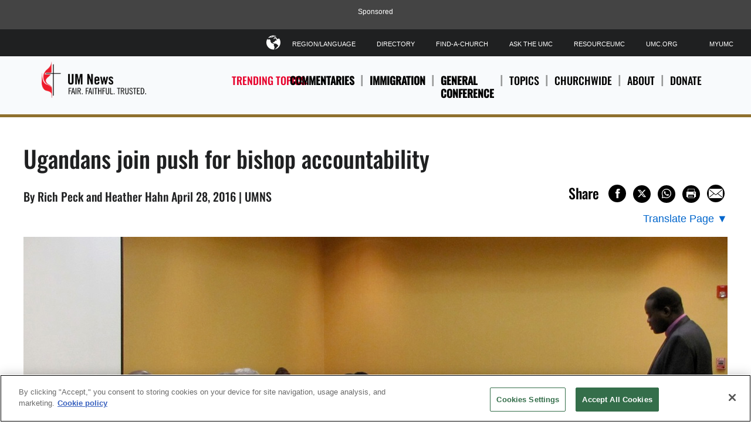

--- FILE ---
content_type: text/html; charset=utf-8
request_url: https://www.umnews.org/en/news/ugandans-join-push-for-bishop-accountability
body_size: 15247
content:

<!DOCTYPE html>
<html lang="en">
<!--[if gt IE 9]><!-->
<!--<![endif]-->
<head>
    <meta charset="utf-8">
    <!-- Google Consent Script -->
    <script>
  window.dataLayer = window.dataLayer || [];
  function gtag(){dataLayer.push(arguments);}

  gtag('consent', 'default', {
    'analytics_storage': 'granted'
  });
</script>
    <!-- End Google Consent Script -->

    	<!-- Google Tag Manager -->
	<script>
		(function(w, d, s, l, i) {
			w[l] = w[l] || [];
			w[l].push({
				'gtm.start':
					new Date().getTime(),
				event: 'gtm.js'
			});
			var f = d.getElementsByTagName(s)[0],
				j = d.createElement(s),
				dl = l != 'dataLayer' ? '&l=' + l : '';
			j.async = true;
			j.src =
				'https://www.googletagmanager.com/gtm.js?id=' + i + dl;
			f.parentNode.insertBefore(j, f);
		})(window, document, 'script', 'dataLayer', 'GTM-P9LG392');
	</script>
	<!-- End Google Tag Manager -->


    

    <link rel="dns-prefetch" href="https://geolocation.onetrust.com/">

    <!-- OneTrust Cookies Consent Notice start for www.umnews.org -->
    <!-- CookiePro Cookies Consent Notice start for www.umnews.org -->

<script src="https://cookie-cdn.cookiepro.com/scripttemplates/otSDKStub.js" data-document-language="true" type="text/javascript" charset="UTF-8" data-domain-script="83ca15bd-eb28-40c9-a4f4-beea3b20460f" ></script>
<script type="text/javascript">
function OptanonWrapper() { }
</script>
<!-- CookiePro Cookies Consent Notice end for www.umnews.org -->
    <!-- OneTrust Cookies Consent Notice end for www.umnews.org -->

<meta http-equiv="X-UA-Compatible" content="IE=edge">
<meta name="viewport" content="width=device-width, initial-scale=1.0">
<!-- Exclude Site From Search Metadata -->






    <meta property="og:site_name" content="United Methodist News Service" />
    <title>Ugandans join push for bishop accountability | UMNews.org</title>
    <meta itemprop="name" content="Ugandans join push for bishop accountability | UMNews.org" />
    <meta property="og:title" content="Ugandans join push for bishop accountability | UMNews.org" />
    <meta property="twitter:title" content="Ugandans join push for bishop accountability | UMNews.org" />
    <meta property="og:type" content="article" />
    <meta name="description" content="For years, Bishop Daniel Wandabula has pursued charges of attempted blackmail against three United Methodists while facing financial questions himself." />
    <meta property="og:description" content="For years, Bishop Daniel Wandabula has pursued charges of attempted blackmail against three United Methodists while facing financial questions himself." />
    <meta property="twitter:description" content="For years, Bishop Daniel Wandabula has pursued charges of attempted blackmail against three United Methodists while facing financial questions himself." />
    <meta name="twitter:card" content="summary_large_image" />
    <meta itemprop="image" content="https://www.umnews.org/-/media/umc-media/2015/05/26/17/09/wandabula-before-judicial-council.jpg?mw=1200&amp;hash=8D835906BC2363AFB6DAAA7601DF252C" />
    <meta property="og:image" content="https://www.umnews.org/-/media/umc-media/2015/05/26/17/09/wandabula-before-judicial-council.jpg?mw=1200&amp;hash=8D835906BC2363AFB6DAAA7601DF252C" />
    <meta property="twitter:image" content="https://www.umnews.org/-/media/umc-media/2015/05/26/17/09/wandabula-before-judicial-council.jpg?mw=1200&amp;hash=8D835906BC2363AFB6DAAA7601DF252C" />
    <meta name="thumbnail" content="https://www.umnews.org/-/media/umc-media/2015/05/26/17/09/wandabula-before-judicial-council.jpg?mw=1200&amp;hash=8D835906BC2363AFB6DAAA7601DF252C" />
        <meta property="og:image:alt" content="East Africa Area Bishop Daniel Wandabula appears before the Judicial Council on Oct. 25, 2012 in Elk Grove Village, Ill. The denomination’s General Council on Finance and Administration advises withholding funds from his area until its complaint against the bishop is resolved. " />
    <meta itemprop="datePublished" content="2016-04-28T09:43:00" />
    <meta itemprop="dateCreated" content="2018-05-22T19:41:16" />
    <link rel="canonical" href="https://www.umnews.org/en/news/ugandans-join-push-for-bishop-accountability" />
    <meta itemprop="url" content="https://www.umnews.org/en/news/ugandans-join-push-for-bishop-accountability" />
    <meta property="og:url" content="https://www.umnews.org/en/news/ugandans-join-push-for-bishop-accountability" />
    <meta property="fb:pages" content="32408604530" />
    <meta property="fb:app_id" content="223543200506" />
    <meta name="twitter:site" content="@umns" />
<!-- Favicon -->
<link rel="apple-touch-icon" sizes="180x180" href="/apple-touch-icon.png?v=3">
<link rel="icon" type="image/png" sizes="32x32" href="/Assets/common/img/favicons/favicon-32x32.png?v=3">
<link rel="icon" type="image/png" sizes="16x16" href="/Assets/common/img/favicons/favicon-16x16.png?v=3">
<link rel="manifest" href="/manifest.json">
<link rel="mask-icon" href="/Assets/common/img/favicons/safari-pinned-tab.svg?v=3" color="#e4002b">
<link rel="shortcut icon" href="/favicon.ico">
<meta name="msapplication-TileColor" content="#ffffff">
<meta name="msapplication-config" content="/browserconfig.xml?v=3">
<meta name="theme-color" content="#ffffff"><!-- fonts -->
<link href="/Assets/umns/fonts/font.css" rel="stylesheet"/>


<link href="/Assets/UMNS/css/site-css?v20181204" rel="stylesheet" type="text/css" />

    <!-- Hreflang -->
    <link rel="alternate" hreflang="en" href="https://www.umnews.org/en/news/ugandans-join-push-for-bishop-accountability" /><link rel="alternate" hreflang="x-default" href="https://www.umnews.org/news/ugandans-join-push-for-bishop-accountability" />

        <script src="https://ajax.googleapis.com/ajax/libs/jquery/3.5.1/jquery.min.js"></script>
        <script>window.jQuery || document.write('<script src="/Assets/umns/js/jquery-3.5.1.js"><\/script>')</script>
    <!-- metadata -->

    <script type="application/ld+json">
        {
        "@context" : "http://schema.org",
        "@type" : "WebSite",
        "name" : "United Methodist News Service",
        "alternateName" : "UM News",
        "url" : "https://www.umnews.org",
        "potentialAction": {
        "@type": "SearchAction",
        "target": "https://www.umnews.org/content#query={search_term_string}",
        "query-input": "required name=search_term_string"
        },
        "sameAs" : [
        "https://www.facebook.com/umnews",
        "https://www.youtube.com/playlist?list=PLByvp1Kd0UovhlQPAjmg7W_XgjcFe35FJ",
        "https://www.flickr.com/photos/umcommunications/albums",
        "https://twitter.com/umns"
        ]
        }
    </script>
<script async src="https://securepubads.g.doubleclick.net/tag/js/gpt.js"></script>
<script>
    window.googletag = window.googletag || { cmd: [] };
</script>
    <!-- Pagemarkup for style and script -->
    
    <!-- End Pagemarkup for style and script -->
</head>
<body class="">
    <!-- GTM Body Script -->
    	<!-- Google Tag Manager (noscript) -->
	<noscript>
		<iframe src="https://www.googletagmanager.com/ns.html?id=GTM-P9LG392"
		        height="0" width="0" style="display: none; visibility: hidden">
		</iframe>
	</noscript>
	<!-- End Google Tag Manager (noscript) -->

    <div class="layout-content-edge">

        

        <!-- Topmost Leaderboard Ad -->
        
    <div class="ads-outer-container top-ad">
        <p class="sponsor-text">Sponsored</p>
        <section class="ads-inner-container ">
            

<div class="">
<style scoped="">
    .center-topad {
        margin: 0px auto;
        text-align: center;
    }
</style>

<script async src="https://securepubads.g.doubleclick.net/tag/js/gpt.js"></script>

<script>
    window.googletag = window.googletag || { cmd: [] };

 googletag.cmd.push(function () {
    var mapping = googletag.sizeMapping()
      .addSize([1250, 0], [970, 90])   // Desktop
      .addSize([768, 0], [728, 90])    // Tablet
      .addSize([0, 0], [320, 50])      // Mobile
      .build();

            staticSlot = googletag.defineSlot('/3177589/UMNS_728x90', [[970, 90], [728, 90], [320, 50]], 'div-gpt-ad-1527181320255-0')
            .defineSizeMapping(mapping)
            .setTargeting('test', 'lazyload')
            .addService(googletag.pubads());

            googletag.pubads().enableSingleRequest();
            googletag.pubads().collapseEmptyDivs();
            googletag.pubads().enableLazyLoad({
                fetchMarginPercent: 500,
                renderMarginPercent: 200,
                mobileScaling: 2.0
            });
            var langs = ['en','fr','pt','ko','es'];
            var path = (location.pathname || '/').replace(/\/+$/,'').toLowerCase();
            var segs = path.split('/').filter(Boolean);
            var isHome = segs.length === 0 || (segs.length === 1 && langs.indexOf(segs[0]) !== -1);
            if (isHome)  {
            googletag.pubads().setTargeting('pageID', ['Home']);
           }
        googletag.pubads().refresh();
        googletag.enableServices();
    });
</script>

<!-- Ad container -->
<div class="center-topad" id="div-gpt-ad-1527181320255-0"> 
  <script>
    googletag.cmd.push(function () {
        googletag.display('div-gpt-ad-1527181320255-0');
    });
  </script>
</div>

<!-- Responsive CSS for the ad container -->
<style>
    .center-topad {
        margin: 0 auto;
    }

    /* Large screens (desktops) */
    @media (min-width: 1250px) {
        .center-topad {
            width: 970px;
            height: 90px;
        }
    }

    /* Medium screens (tablets) */
    @media (min-width: 768px) and (max-width: 1249px) {
        .center-topad {
            width: 728px;
            height: 90px;
        }
    }

    /* Small screens (mobile phones) */
    @media (max-width: 767px) {
        .center-topad {
            width: 320px;
            height: 50px;
        }
    }
</style></div>
        </section>
    </div>


        <header class="site-header">
	
<div class="site-logo image-dimensions" id="headerlogo" role="banner">
    <a class="site-logo-link" href="/en/">
        <img src="https://www.umnews.org/-/media/umc-media/2018/10/02/13/49/umns_logo_eng_clr.png?la=en&amp;h=79&amp;w=300&amp;hash=0159D9758F5210198655A4CAFBFA5158" alt="United Methodist News - Fair. Faithful. Trusted." loading="eager" />
    </a>
</div>

	<div class="nav-container">
		<nav class="nav-main" aria-label="site main navigation">
	        <span class="trending-label">Trending Topics:</span>


<ul class="nav-trending">
        <li>
            <a href="/en/tag/blogs-and-commentary" title="Commentaries" class=" trending-topic">
                Commentaries
            </a>
        </li>
        <li>
            <a href="/en/tag/immigration" title="Immigration" class=" trending-topic">
                Immigration
            </a>
        </li>
        <li>
            <a href="/en/tag/general-conference" title="General Conference" class=" trending-topic">
                General Conference
            </a>
        </li>


    <li>
        <a href="#" aria-haspopup="true"aria-expanded="false">
            Topics
        </a>
            <div class="subnav layer">



<ul>
    
        <li>
            <a href="/en/tag/ask-the-umc" title="Ask The UMC"  >
                <input type="hidden" class="showChildInput" value="False" />
                Ask The UMC
            </a>
        </li>
        <li>
            <a href="/en/category/church-growth" title="Church Growth"  >
                <input type="hidden" class="showChildInput" value="False" />
                Church Growth
            </a>
        </li>
        <li>
            <a href="/en/category/church-history" title="Church History"  >
                <input type="hidden" class="showChildInput" value="False" />
                Church History
            </a>
        </li>
        <li>
            <a href="/en/tag/environment" title="Creation Care"  >
                <input type="hidden" class="showChildInput" value="False" />
                Creation Care
            </a>
        </li>

    
</ul>
<ul>
    
        <li>
            <a href="/en/tag/blogs-and-commentary" title="Commentaries"  >
                <input type="hidden" class="showChildInput" value="False" />
                Commentaries
            </a>
        </li>
        <li>
            <a href="/en/category/disaster-relief" title="Disaster Relief"  >
                <input type="hidden" class="showChildInput" value="False" />
                Disaster Relief
            </a>
        </li>
        <li>
            <a href="/en/category/theology-and-education" title="Education"  >
                <input type="hidden" class="showChildInput" value="False" />
                Education
            </a>
        </li>
        <li>
            <a href="/en/tag/faith" title="Faith and Politics"  >
                <input type="hidden" class="showChildInput" value="False" />
                Faith and Politics
            </a>
        </li>

    
</ul>
<ul>
    
        <li>
            <a href="/en/category/faith-stories" title="Faith Stories"  >
                <input type="hidden" class="showChildInput" value="False" />
                Faith Stories
            </a>
        </li>
        <li>
            <a href="/en/category/global-health" title="Global Health"  >
                <input type="hidden" class="showChildInput" value="False" />
                Global Health
            </a>
        </li>
        <li>
            <a href="/en/category/human-rights" title="Human Rights"  >
                <input type="hidden" class="showChildInput" value="False" />
                Human Rights
            </a>
        </li>
        <li>
            <a href="/en/category/human-sexuality" title="Human Sexuality"  >
                <input type="hidden" class="showChildInput" value="False" />
                Human Sexuality
            </a>
        </li>

    
</ul>
<ul>
    
        <li>
            <a href="/en/tag/hunger" title="Hunger"  >
                <input type="hidden" class="showChildInput" value="False" />
                Hunger
            </a>
        </li>
        <li>
            <a href="/en/category/immigration" title="Immigration"  >
                <input type="hidden" class="showChildInput" value="False" />
                Immigration
            </a>
        </li>
        <li>
            <a href="/en/tag/local-church" title="Local Church"  >
                <input type="hidden" class="showChildInput" value="False" />
                Local Church
            </a>
        </li>
        <li>
            <a href="/en/tag/mission" title="Mission"  >
                <input type="hidden" class="showChildInput" value="False" />
                Mission
            </a>
        </li>

    
</ul>
<ul>
    
        <li>
            <a href="/en/tag/native-peoples" title="Native Peoples"  >
                <input type="hidden" class="showChildInput" value="False" />
                Native Peoples
            </a>
        </li>
        <li>
            <a href="/en/tag/peace" title="Peace and Justice"  >
                <input type="hidden" class="showChildInput" value="False" />
                Peace and Justice
            </a>
        </li>
        <li>
            <a href="/en/category/poverty" title="Poverty"  >
                <input type="hidden" class="showChildInput" value="False" />
                Poverty
            </a>
        </li>
        <li>
            <a href="/en/category/racism" title="Racism"  >
                <input type="hidden" class="showChildInput" value="False" />
                Racism
            </a>
        </li>

    
</ul>
<ul>
    
        <li>
            <a href="/en/category/violence" title="Violence"  >
                <input type="hidden" class="showChildInput" value="False" />
                Violence
            </a>
        </li>
        <li>
            <a href="/en/category/united-methodist-men" title="United Methodist Men"  >
                <input type="hidden" class="showChildInput" value="False" />
                United Methodist Men
            </a>
        </li>
        <li>
            <a href="/en/category/united-women-in-faith" title="United Methodist Women"  >
                <input type="hidden" class="showChildInput" value="False" />
                United Methodist Women
            </a>
        </li>
        <li>
            <a href="/en/category/young-people" title="Young People"  >
                <input type="hidden" class="showChildInput" value="False" />
                Young People
            </a>
        </li>

    
</ul>
            </div>
    </li>
    <li>
        <a href="#" aria-haspopup="true"aria-expanded="false">
            Churchwide
        </a>
            <div class="subnav layer">

<ul>
    
        <li>
            <a href="/en/category/connectional-table" title="Connectional Table"  >
                <input type="hidden" class="showChildInput" value="False" />
                Connectional Table
            </a>
        </li>
        <li>
            <a href="/en/category/general-agencies" title="General Agencies"  >
                <input type="hidden" class="showChildInput" value="False" />
                General Agencies
            </a>
        </li>

    
</ul>
<ul>
    
        <li>
            <a href="/en/category/bishops" title="Bishops"  >
                <input type="hidden" class="showChildInput" value="False" />
                Bishops
            </a>
        </li>
        <li>
            <a href="/en/category/general-conference" title="General Conference"  >
                <input type="hidden" class="showChildInput" value="False" />
                General Conference
            </a>
        </li>

    
</ul>
<ul>
    
        <li>
            <a href="/en/category/judicial-council" title="Judicial Council"  >
                <input type="hidden" class="showChildInput" value="False" />
                Judicial Council
            </a>
        </li>
        <li>
            <a href="/en/category/annual-conferences" title="Annual Conferences"  >
                <input type="hidden" class="showChildInput" value="False" />
                Annual Conferences
            </a>
        </li>

    
</ul>
<ul>
    
        <li>
            <a href="/en/category/central-conferences" title="Central Conferences"  >
                <input type="hidden" class="showChildInput" value="False" />
                Central Conferences
            </a>
        </li>
        <li>
            <a href="/en/category/jurisdictional-conferences" title="Jurisdictional Conferences"  >
                <input type="hidden" class="showChildInput" value="False" />
                Jurisdictional Conferences
            </a>
        </li>

    
</ul>


            </div>
    </li>
    <li>
        <a href="#" aria-haspopup="true"aria-expanded="false">
            About
        </a>
            <div class="subnav layer">

<ul>
    
        <li>
            <a href="/en/news/about-us" title="About Us"  >
                <input type="hidden" class="showChildInput" value="False" />
                About Us
            </a>
        </li>
        <li>
            <a href="https://www.umnews.org/en/news/contact-united-methodist-news-service" title="Contact"  >
                <input type="hidden" class="showChildInput" value="False" />
                Contact
            </a>
        </li>

    
</ul>
<ul>
    
        <li>
            <a href="/en/tag/um-news-digest" title="UM News Digest"  >
                <input type="hidden" class="showChildInput" value="False" />
                UM News Digest
            </a>
        </li>
        <li>
            <a href="/en/landing-pages/subscription-management/umnews-daily-subscribe" title="Subscribe"  >
                <input type="hidden" class="showChildInput" value="False" />
                Subscribe
            </a>
        </li>

    
</ul>
<ul>
    
        <li>
            <a href="https://www.facebook.com/umnews" title="Facebook"  target=&quot;_blank&quot; >
                <input type="hidden" class="showChildInput" value="False" />
                Facebook
            </a>
        </li>
        <li>
            <a href="https://www.flickr.com/photos/umcommunications/albums" title="Flickr"  target=&quot;_blank&quot; >
                <input type="hidden" class="showChildInput" value="False" />
                Flickr
            </a>
        </li>

    
</ul>
<ul>
    
        <li>
            <a href="https://www.youtube.com/playlist?list=PLByvp1Kd0Uot-3p1lxd53ntOpeGts099b" title="YouTube"  target=&quot;_blank&quot; >
                <input type="hidden" class="showChildInput" value="False" />
                YouTube
            </a>
        </li>
        <li>
            <a href="/en/news/how-to-subscribe-to-umnews-rss-feed" title="RSS Feed"  >
                <input type="hidden" class="showChildInput" value="False" />
                RSS Feed
            </a>
        </li>

    
</ul>


            </div>
    </li>
    <li>
        <a href="#" aria-haspopup="true"aria-expanded="false">
            Donate
        </a>
            <div class="subnav layer">
<ul>
    
        <li>
            <a href=" https://umcom.givecloud.co/fundraising/forms/PYDVV6DX" title="Your gift will make a difference."  target=&quot;_blank&quot; >
                <input type="hidden" class="showChildInput" value="False" />
                Your gift will make a difference.
            </a>
        </li>

    
</ul>



            </div>
    </li>


</ul>

</nav><nav class="nav-tools" aria-label="site tool navigation">
	<ul>
    
        <li class="has-layer">
            <a href="#" aria-haspopup="true" aria-expanded="false" role="button"><i class="icon-globe"></i>Region/Language</a>
            <div class="subnav layer">
<ul class="row regionLinksList">
		<li class="column">
			<a href="#">GLOBAL</a>
			<div class="subnav">
				<ul>
						<li>
							<a href = "/en/?region=GLOBAL"><span class="lang">en</span> English</a>
						</li>
						<li>
							<a href = "/es/?region=GLOBAL"><span class="lang">es</span> Español</a>
						</li>
						<li>
							<a href = "/ko/?region=GLOBAL"><span class="lang">ko</span> 한국어</a>
						</li>
						<li>
							<a href = "/fr/?region=GLOBAL"><span class="lang">fr</span> Français</a>
						</li>
						<li>
							<a href = "/pt/?region=GLOBAL"><span class="lang">pt</span> Português</a>
						</li>
						<li>
							<a href = "https://www.emk.de" target= "_blank"><span class="lang">DE</span> Deutsch</a>
						</li>
						<li>
							<a href = "https://www.metodistkirken.no/"><span class="lang">NO</span> Norsk</a>
						</li>
				</ul>
			</div>
		</li>
</ul>

            </div>
        </li>
            <li>
            <a href="https://www.umc.org/en/news-and-more/directory" title="Directory"  >
                <input type="hidden" class="showChildInput" value="False" />
                Directory
            </a>
        </li>
        <li>
            <a href="http://www.umc.org/en/find-a-church" title="Find-A-Church"  >
                <input type="hidden" class="showChildInput" value="False" />
                Find-A-Church
            </a>
        </li>
        <li>
            <a href="https://www.umc.org/en/who-we-are/ask-the-umc-faqs" title="Ask The UMC"  >
                <input type="hidden" class="showChildInput" value="False" />
                Ask The UMC
            </a>
        </li>
        <li>
            <a href="https://www.resourceumc.org/en" title="ResourceUMC"  target=&quot;_blank&quot; >
                <input type="hidden" class="showChildInput" value="False" />
                ResourceUMC
            </a>
        </li>
        <li>
            <a href="https://www.umc.org" title="UMC.org"  target=&quot;_blank&quot; >
                <input type="hidden" class="showChildInput" value="False" />
                UMC.org
            </a>
        </li>
        <li>
            <a href="https://www.resourceumc.org/en/landing-pages/myumc" title="MyUMC"  >
                <input type="hidden" class="showChildInput" value="False" />
                MyUMC
            </a>
        </li>

    
</ul>

</nav>
	</div>
	<a class="mobile-navigation-trigger" href="#">
		<span class="trigger">Navigation</span>
	</a>

	
</header>

        


   <div id="searchbar" class="search-bar-wrapper" hidden>
        <div class="search-inner">
            <input type="text" placeholder="Search..." aria-label="Search input" />
            <a class="searchicon"><i class="icon-search"></i></a>
        </div>
    </div>


        

        <!-- Page content -->
        <main class="main-landing" style="max-width: none">
            
        </main>
        <main>
            <article class="row scaffolding ">
		

    <header class="article-header">
        <h1 class="page-title">Ugandans join push for bishop accountability</h1>

        <input type="hidden" id="hiddenArticleId" value="{9FC10290-E546-44CE-A73C-F8CA9318E6F2}" />
        <input type="hidden" id="hiddenArticleTemplateGuid" value="{798BB79C-0DAA-40B3-AE79-E1F3358793B3}" />


                <div class="article-meta">
            By Rich Peck and Heather Hahn April 28, 2016 | UMNS
        </div>

        <div class="article-tools">

            <div class="wrap jump-utilities">
    <div class="social-buttons">
        <div class="section-title">
            Share
        </div>
        
<div>
    <button class="at-icon-wrapper at-share-btn icon-radius" onclick="window.open('https://www.facebook.com/sharer/sharer.php?u=https://www.umnews.org/en/news/ugandans-join-push-for-bishop-accountability', '_blank','width=400, height=300'); return false;" aria-label="Share on Facebook">
        <span class="at-icon-wrapper" aria-hidden="true">
            <i class="icon-facebook facebook-style"></i>
        </span>
    </button>

    <button class="at-icon-wrapper at-share-btn icon-radius" onclick="window.open('https://www.x.com/share?text=$name&url=https://www.umnews.org/en/news/ugandans-join-push-for-bishop-accountability', '_blank','width=400, height=300'); return false;" aria-label="Share on X/Twitter">
        <span class="at-icon-wrapper" aria-hidden="true">
            <i class="icon-x twitter-style"></i>
        </span>
    </button>

    <button class="at-icon-wrapper at-share-btn icon-radius" onclick="window.open('https://wa.me/?text=https://www.umnews.org/en/news/ugandans-join-push-for-bishop-accountability', '_blank','width=400, height=300'); return false;" aria-label="Share on WhatsApp">
        <span class="at-icon-wrapper" aria-hidden="true">
            <i class="icon-whatsapp whatsapp-style"></i>
        </span>
    </button>


    <button class="at-icon-wrapper at-share-btn icon-radius" onclick="window.print()" aria-label="Print this page">
        <span class="at-icon-wrapper" aria-hidden="true">
            <i class="icon-print print-style"></i>
        </span>
    </button>

    <button class="at-icon-wrapper at-share-btn icon-radius" onclick="sendEmail();" aria-label="Share via Email">
        <span class="at-icon-wrapper" aria-hidden="true">
            <i class="icon-email email-style"></i>
        </span>
    </button>
</div>
<script>
function sendEmail()
{
    window.location = "mailto:?subject=[Shared Post from UMNews.org] $name&body=Someone thinks you may be interested in the following post:%0D%0A%0D%0A $name %0D%0A https://www.umnews.org/en/news/ugandans-join-push-for-bishop-accountability";
}
</script>
    </div>
    
</div>
    <div class="translate-page">
            <button aria-expanded="false" aria-label="Open Translate Options" aria-controls="dropdown-content" class="translate-page-dropdown" aria-haspopup="true">
                <span class="translate-text">Translate Page</span>
                <span aria-hidden="true">▼</span>
            </button>

        <div id="dropdown-content" class="dropdown-content" role="menu" hidden>
                                <div class="google-translation" role="menu">
                        <span class="section-label">Google Translation</span>
                        <a href="https://www-umnews-org.translate.goog/en/news/ugandans-join-push-for-bishop-accountability?_x_tr_sl=en&amp;_x_tr_tl=fr" target="_blank" hreflang="fr" lang="fr" role="menuitem" aria-label="View this manually translated page in French(opens in new tab)">Français</a>
                        <a href="https://www-umnews-org.translate.goog/en/news/ugandans-join-push-for-bishop-accountability?_x_tr_sl=en&amp;_x_tr_tl=ko" target="_blank" hreflang="ko" lang="ko" role="menuitem" aria-label="View this manually translated page in Korean(opens in new tab)">한국어</a>
                        <a href="https://www-umnews-org.translate.goog/en/news/ugandans-join-push-for-bishop-accountability?_x_tr_sl=en&amp;_x_tr_tl=pt" target="_blank" hreflang="pt" lang="pt" role="menuitem" aria-label="View this manually translated page in Portuguese(opens in new tab)">Português</a>
                        <a href="https://www-umnews-org.translate.goog/en/news/ugandans-join-push-for-bishop-accountability?_x_tr_sl=en&amp;_x_tr_tl=es" target="_blank" hreflang="es" lang="es" role="menuitem" aria-label="View this manually translated page in Spanish(opens in new tab)">Español</a>
                        <a href="https://www-umnews-org.translate.goog/en/news/ugandans-join-push-for-bishop-accountability?_x_tr_sl=en&amp;_x_tr_tl=sw" target="_blank" hreflang="sw" lang="sw" role="menuitem" aria-label="View this manually translated page in Swahili(opens in new tab)">Kiswahili</a>
                        <a href="https://www-umnews-org.translate.goog/en/news/ugandans-join-push-for-bishop-accountability?_x_tr_sl=en&amp;_x_tr_tl=tl" target="_blank" hreflang="tl" lang="tl" role="menuitem" aria-label="View this manually translated page in Filipino(opens in new tab)">Filipino</a>
                    </div>
        </div>
    </div>


        </div>
    </header>

    <div class="umnews-gallery-positioner ">



    <figure>
        <img src="https://www.umnews.org/-/media/umc-media/2015/05/26/17/09/wandabula-before-judicial-council.jpg?la=en&amp;mw=1200&amp;hash=E8BC87B2BD2151017F8A6C05DCD70883" title="East Africa Area Bishop Daniel Wandabula appears before the Judicial Council on Oct. 25, 2012 in Elk Grove Village, Ill. The denomination’s General Council on Finance and Administration advises withholding funds from his area until its complaint against the bishop is resolved. " alt="East Africa Area Bishop Daniel Wandabula appears before the Judicial Council on Oct. 25, 2012 in Elk Grove Village, Ill. The denomination’s General Council on Finance and Administration advises withholding funds from his area until its complaint against the bishop is resolved. " loading="lazy" />
        
            <figcaption style="">East Africa Area Bishop Daniel Wandabula appears before the Judicial Council on Oct. 25, 2012 in Elk Grove Village, Ill. The denomination’s General Council on Finance and Administration advises withholding funds from his area until its complaint against the bishop is resolved. </figcaption>
    </figure>

    </div>
    <section class="page-content column">

        

        <div class="article-content">
            <p>Three United Methodists say their bishop is using the Ugandan legal system to silence their calls for accountability.</p>

<p>They also are urging <a href="http://www.umc.org/gc2016">the 2016 General Conference</a>, the denomination’s top lawmaking body, to approve proposed legislation to increase bishops’ accountability — especially on financial matters.</p>

<p>East Africa Area Bishop Daniel Wandabula, whose office is based in Kampala, Uganda, faces a formal complaint under church law that accuses his episcopal area of misusing more than $757,000 in funds.</p>

<p>Meanwhile, Wandabula continues to press charges of attempted blackmail against the three church leaders — the Rev. John Kiviiri, Joseph Kanyike and Joshua Buule.</p>

<p><a href="http://archives.gcah.org/xmlui/bitstream/handle/10516/3054/11260713.htm?sequence=1" target="_blank">Two were arrested</a> in September 2011. At the time, Kiviiri was a district superintendent in East Africa Conference, and Kanyike was an intern with the United Methodist Board of Global Ministries. Joshua Buule, Kiviiri’s son, was arrested later.</p>

<p>In the nearly five years since, the three have seen imprisonment, release on bail, 63 separate court appearances and attorney fees hovering around $10,000.</p>

<p>At each court appearance, when individuals the court deemed important to the case were missing, the trial was rescheduled.</p>

<p>“We believe these accusations and allegations were meant to bar us from participating fully in the church as leaders, since we have been very vocal in demanding accountability,” Kanyike told United Methodist News Service.</p>

<p>“We have become scapegoats in disguise for the bishop’s failure to account for all funds given to him for various church projects in the conference as demanded by the GCFA (the General Council on Finance and Administration).”</p>

<p>When asked about the three’s allegations that he is persecuting them through the legal system, Wandabula replied that UMNS “has extensively written one-sided, biased stories about it from a mostly Caucasian, Euro-American perspective.”</p>

<p>Tim Tanton, director of UMNS for United Methodist Communications, said the bishop "<span>has been given an opportunity to comment every time UMNS has reported on these allegations. </span><span>We are committed to providing fair and balanced coverage and including African perspectives."</span></p>

<div class="pull-image-editorial larger-vert right"><img alt="Joseph Kanyike speaks in this 2011 photo during a youth service at Kireka United Methodist Church. He is among the United Methodists pushing for greater financial accountability among bishops. Photo courtesy of Joseph Kanyike" src="https://www.umnews.org/-/media/umc-media/2016/04/28/15/43/joseph-kanyike.jpg" title="">
<div class="pull-image-editorial-caption">
<p><em>Joseph Kanyike speaks in this 2011 photo during a youth service at Kireka United Methodist Church. He is among the United Methodists pushing for greater financial accountability among bishops. Photo courtesy of Joseph Kanyike</em></p>
</div>
</div>

<h4><strong>Blackmail allegations</strong></h4>

<p>Wandabula complained to the Ugandan police on Oct. 21, 2009, when the anonymous “Journey Jonah” sent an email to the bishop demanding $300,000. A document containing allegations against the bishop was attached.</p>

<p>On Aug. 30, 2011, “Journey Jonah” sent a report with further allegations against Wandabula to the Council of Bishops and several executives at the United Methodist Board of Global Ministries but did not supply documentation or a name and full contact information.</p>

<p>Kanyike, Kiviiri and Buule subsequently were arrested on charges of sending the “Journey Jonah” emails. Kanyike was about to depart for a meeting in Geneva, but the police took his travel documents.</p>

<p>While in prison, Kanyike said, he “was beaten seriously by prisoners.” He said he also saw other prisoners die of torture and disease. When he was released on bail, he said he was hospitalized with malaria and typhoid.</p>

<p>Now he says he cannot find gainful employment because of his criminal record.</p>

<p>Kiviiri, likewise, says the charges have affected all aspects of his life. He cannot participate in conference activities and has little or no contact with the churches he planted in Uganda, Kenya and South Sudan. Buule said the legal costs have forced him to discontinue his studies.</p>

<p>If found guilty, the three face a minimum of three years in prison and could serve up to 10. The Board of Global Ministries has paid for an attorney for Kanyike, but the agency is not involved in the cases of Kiviiri and Buule.</p>

<p>“Global Ministries is committed to participate in Joseph’s legal defense through 2017,” said Thomas Kemper, the agency’s top executive. “We provided personal financial support through June 2015. It would be ideal for Bishop Wandabula to drop the charges.”</p>

<p>Kanyike said that Wandabula has offered reconciliation to the trio, but only if they admit that they attempted to blackmail him. Kanyike said they would not sign the confession because they are innocent.</p>

<p>Wandabula confirmed that he offered reconciliation. “It is true that in a spirit of prayer, good will and pastoral care, my office focused attention to inviting as well as facilitating both the confession of what is wrong and the confession of what is right because therein lies true healing, wholeness coupled with reconciliation,” he said.</p>

<div class="pull-content-editorial larger-horiz right bounded">
<h5>Urging General Conference to Act</h5>

<p>The three Ugandan leaders and their supporters have appealed for help to the Africa Central Conference College of Bishops and the Council of Bishops, but neither effort has brought an end to the court charges.</p>

<p>Now, the trio is asking General Conference to act when it meets May 10-20 in Portland, Oregon:</p>

<p>They ask General Conference delegates to make Uganda and Kenya, now both part of the East Africa Conference, their own separate conferences. The creation of new conferences does not automatically mean a change in the area a bishop oversees.</p>

<p>The three are also urging delegates to support legislation submitted by the denomination’s General Council on Finance and Administration <a href="/en/news/proposals-aim-to-increase-bishop-accountability">aimed at increasing bishops’ accountability</a>.</p>

<p>That proposal sets a timeline of 180 days (roughly six months) for a college of bishops to resolve a complaint in the denomination’s supervisory process. If those 180 days expire without resolution or without referral of the matter as a formal administrative or judicial complaint, the legislation would send the dispute to the full Council of Bishops.</p>

<p>The legislation says the Council of Bishops then must select:</p>

<ul>
	<li>A panel of three bishops, one each from Africa, Asia and Europe, if the bishop under complaint is in a central conference, or</li>
	<li>A panel of five bishops, one from each U.S. jurisdiction, if the bishop under complaint is in the United States.</li>
</ul>

<p>Under the finance agency’s legislation, the panel would then have the responsibility of adjudicating the matter within 180 days before either dismissing it or referring it as a formal administrative or judicial complaint.</p>

<p>The agency’s legislation also specifies that all costs associated with a panel’s work must come out of the <a href="http://www.umcgiving.org/ministry-articles/the-episcopal-fund" target="_blank">Episcopal Fund</a> that supports bishops’ work. </p>
</div>

<h4><strong>Longtime financial questions</strong></h4>

<p>Meanwhile, the bishop faces longstanding questions himself about the use of church funds for mission projects.</p>

<p>Among those raising questions are two United Methodist general agencies, whose leaders include some of Wandabula’s bishop colleagues.</p>

<p>In addition, members of the Western Pennsylvania Conference have raised their own questions since 2005 regarding whether <a href="/en/news/judicial-ruling-sought-on-east-africa-funds" target="_blank">more than $100,000 that conference members</a> gave to the East Africa Conference were used as intended by the donors. Wandabula, a district superintendent at the time, was the project coordinator for the conference’s funds to East Africa.</p>

<p>Since August 2012, the Board of Global Ministries — the denomination’s mission agency — <a href="/en/news/mission-agency-suspends-funds-to-east-africa">suspended mission funds</a> to Wandabula’s East Africa Conference through <a href="http://www.umcmission.org/Give-to-Mission/About-the-Advance/About-The-Advance" target="_blank"><strong>the Advance</strong></a>, the denomination’s designated-giving program. The General Council on Finance and Administration — the denomination’s finance agency — followed suit, urging all agencies, conferences and churches to <a href="/en/news/finance-agency-asks-for-e-africa-funds-cutoff" target="_blank">halt funding through Wandabula’s office</a>.</p>

<p>Wandabula in an October 2012 email blamed the actions of the denomination's mission and finance agencies on a campaign “<a href="http://www.umc.org/news/wandabula-calls-funds-issue-mud-slinging"><strong>of malice, mudslinging, character lynching and insurrection</strong></a>.” The bishop contended that these agencies were siding with those trying to blackmail him.</p>

<p>The agencies’ leaders, however, cite three unfavorable audits from April 2011 to June 2012 of his East Africa Conference office’s use of funds. Wandabula’s area now also includes the Burundi Conference.</p>

<p>“The financial procedures, record keeping, and internal controls as practiced by the East Africa Annual Conference Office were found to be lacking in virtually every area,” said the June 2012 audit by the Board of Global Ministries.</p>

<p>The conference's treasurer <a href="/en/news/east-africa-treasurer-responds-to-audits" target="_blank">disputed the audit findings</a> to UMNS. But months later, Global Ministries' independent audit committee said that the conference still was unable <a href="/en/news/east-africa-audit-ends-funds-still-suspended" target="_blank">"to provide reasonable assurance"</a> funds had been used for their intended purpose. </p>

<p>Other bishops have faced auditing questions before, but they also have worked to rectify concerns. Wandabula’s situation has been different.</p>

<p>The General Council on Finance and Administration’s board took the unprecedented step of <a href="/en/news/agency-lowers-east-africa-bishops-salary" target="_blank"><strong>setting a lower salary for Wandabula</strong></a>, starting in 2013, until he answered the auditing questions. It also joined Global Ministries in filing a complaint charging Wandabula with disobedience to the order and discipline of the church, immorality and crime.</p>

<p>Last year, the Judicial Council — the denomination’s top court — ruled in a split decision that the finance agency had <a href="/en/news/top-court-deleting-investigative-group-unconstitutional">overstepped its authority in reducing the bishop’s salary</a> and ordered the lost salary restored.</p>

<p>However, <a href="/en/news/agency-urges-withholding-funds-from-east-africa">the Judicial Council also supported the decision</a> by Global Ministries to withhold funding from East Africa until its audit requirements are met.</p>

<p>The ruling also called on the Africa Central Conference College of Bishops “to expedite the proper disposition” of the complaint filed by the mission and finance agencies.</p>

<p>A year later, the complaint remains unresolved, according to the finance and mission agencies.  Zimbabwe Area Bishop Eben Nhiwatiwa, president of that college of bishops, declined UMNS requests for comment on the complaint’s status.</p>

<p>Last year, Wandabula’s office did complete an audit of its use of episcopal office funds. However, both Kemper, of Global Ministries, and Moses Kumar, the top executive of the General Council on Finance and Administration, said Wandabula still has not accounted for the use of disputed mission funds.</p>

<p><em>Peck is a retired clergy member of New York Conference, and Hahn is a reporter for United Methodist News Service.</em></p>

<p><em>Contact them at (615) 742-5470 or</em> <a href="/cdn-cgi/l/email-protection#97f9f2e0e4f3f2e4fcd7e2faf4f8fab9f8e5f0"><strong><span class="__cf_email__" data-cfemail="b4dad1c3c7d0d1c7dff4c1d9d7dbd99adbc6d3">[email&#160;protected]</span></strong></a>. </p>
        </div>

        

        
<div class="content-panel  ">
<hr style=" border-top: 1px solid black;">
<p class="anniversary-attention">
<strong>Like what you're reading? Support the ministry of UM News!&nbsp;</strong>Your support ensures the latest denominational news, dynamic stories and informative articles will continue to connect our global community. Make a tax-deductible donation at
<a href="http://www.resourceumc.org/GiveUMCom" aria-label="CTRL+Click or CTRL+Enter to follow link http://www.ResourceUMC.org/GiveUMCom">ResourceUMC.org/GiveUMCom</a>.
</p>
    
</div>

        <div class="wrap jump-utilities">
    <div class="social-buttons">
        <div class="section-title">
            Share
        </div>
        
<div>
    <button class="at-icon-wrapper at-share-btn icon-radius" onclick="window.open('https://www.facebook.com/sharer/sharer.php?u=https://www.umnews.org/en/news/ugandans-join-push-for-bishop-accountability', '_blank','width=400, height=300'); return false;" aria-label="Share on Facebook">
        <span class="at-icon-wrapper" aria-hidden="true">
            <i class="icon-facebook facebook-style"></i>
        </span>
    </button>

    <button class="at-icon-wrapper at-share-btn icon-radius" onclick="window.open('https://www.x.com/share?text=$name&url=https://www.umnews.org/en/news/ugandans-join-push-for-bishop-accountability', '_blank','width=400, height=300'); return false;" aria-label="Share on X/Twitter">
        <span class="at-icon-wrapper" aria-hidden="true">
            <i class="icon-x twitter-style"></i>
        </span>
    </button>

    <button class="at-icon-wrapper at-share-btn icon-radius" onclick="window.open('https://wa.me/?text=https://www.umnews.org/en/news/ugandans-join-push-for-bishop-accountability', '_blank','width=400, height=300'); return false;" aria-label="Share on WhatsApp">
        <span class="at-icon-wrapper" aria-hidden="true">
            <i class="icon-whatsapp whatsapp-style"></i>
        </span>
    </button>


    <button class="at-icon-wrapper at-share-btn icon-radius" onclick="window.print()" aria-label="Print this page">
        <span class="at-icon-wrapper" aria-hidden="true">
            <i class="icon-print print-style"></i>
        </span>
    </button>

    <button class="at-icon-wrapper at-share-btn icon-radius" onclick="sendEmail();" aria-label="Share via Email">
        <span class="at-icon-wrapper" aria-hidden="true">
            <i class="icon-email email-style"></i>
        </span>
    </button>
</div>
<script data-cfasync="false" src="/cdn-cgi/scripts/5c5dd728/cloudflare-static/email-decode.min.js"></script><script>
function sendEmail()
{
    window.location = "mailto:?subject=[Shared Post from UMNews.org] $name&body=Someone thinks you may be interested in the following post:%0D%0A%0D%0A $name %0D%0A https://www.umnews.org/en/news/ugandans-join-push-for-bishop-accountability";
}
</script>
    </div>
    
</div>

                <h3 class="related-tags page-tags">
            Related Tags
        </h3>
        <ul class="page-tags page-tags">
                    <li>
                        <a class="plain button {414C55EF-E6EB-439D-A862-3EA71BFC9BCB}" href="/en/tag/news">News</a>
                    </li>
                    <li>
                        <a class="plain button {414C55EF-E6EB-439D-A862-3EA71BFC9BCB}" href="/en/tag/general conference">General Conference</a>
                    </li>
                    <li>
                        <a class="plain button {414C55EF-E6EB-439D-A862-3EA71BFC9BCB}" href="/en/tag/united states">United States</a>
                    </li>
                    <li>
                        <a class="plain button {414C55EF-E6EB-439D-A862-3EA71BFC9BCB}" href="/en/tag/europe">Europe</a>
                    </li>
                    <li>
                        <a class="plain button {414C55EF-E6EB-439D-A862-3EA71BFC9BCB}" href="/en/tag/africa">Africa</a>
                    </li>
                    <li>
                        <a class="plain button {414C55EF-E6EB-439D-A862-3EA71BFC9BCB}" href="/en/tag/asia">Asia</a>
                    </li>
                    <li>
                        <a class="plain button {414C55EF-E6EB-439D-A862-3EA71BFC9BCB}" href="/en/tag/calendar">Calendar</a>
                    </li>
        </ul>


    </section>

</article>


    <section class="power-statement-component power-statement">
        <h2 class="title">Sign up for our newsletter!</h2>
        <a href="/en/landing-pages/subscription-management/umnews-daily-subscribe" class="primary button" >Subscribe Now</a>
    </section>


<section class="collection row ">
	
<!-- /horizontal article component -->
<div class="item image-dimensions">
                <a class="item-category" href="/en/category/general-conference">General Conference</a>

    <a href="/en/news/general-conference-secretary-steps-away" target=""  class="image-container  " >
        <figure role="none">
            <span class="flags-wrapper image-wrapping-background">
<img src="https://www.umnews.org/-/media/umc-media/2026/01/16/16/27/027-breaking-news-1200x800px.jpg?mh=256&amp;la=en&amp;h=256&amp;mw=384&amp;w=384&amp;hash=2A9848A68179DD43F8CE7FB2ECE52017" class="image-wrap" title="The Rev. Aleze M. Fulbright (center) celebrates the growth of The United Methodist Church in Africa as the Commission on the General Conference meets in Minneapolis on Nov. 11. Indiana Conference Bishop Tracy S. Malone announced Jan. 16 that Fulbright is leaving her role as General Conference secretary to become executive secretary to the bishop, starting in July. Photo by Heather Hahn, UM News." alt="The Rev. Aleze M. Fulbright (center) celebrates the growth of The United Methodist Church in Africa as the Commission on the General Conference meets in Minneapolis on Nov. 11. Indiana Conference Bishop Tracy S. Malone announced Jan. 16 that Fulbright is leaving her role as General Conference secretary to become executive secretary to the bishop, starting in July. Photo by Heather Hahn, UM News." loading="lazy" style="" />                
                
            </span>
        </figure>
    </a>
    <a href="/en/news/general-conference-secretary-steps-away" target=""  >
            <p class="item-title">General Conference secretary steps away</p>
    </a>
        <div class="item-summary">
            The Rev. Aleze Fulbright said she feels called back to the local ministry context and plans on June 30 to conclude her role overseeing the organization of The United Methodist Church’s top lawmaking assembly.  
        </div>
</div>
<!-- /horizontal article component -->
<div class="item image-dimensions">
                <a class="item-category" href="/en/category/global-health">Global Health</a>

    <a href="/en/news/church-rwandan-officials-unite-to-fight-aids" target=""  class="image-container  " >
        <figure role="none">
            <span class="flags-wrapper image-wrapping-background">
<img src="https://www.umnews.org/-/media/umc-media/2026/01/15/19/45/023-en-rwanda-aids-1-1200x800px.jpg?mh=256&amp;la=en&amp;h=256&amp;mw=384&amp;w=384&amp;hash=E240EF048E864277AE858C3AEA1DFCEA" class="image-wrap" title="Janat Twahirwa from Wiceceka distributes condoms to participants during a World AIDS Day event on Dec. 1 in the Mukamira Sector of Rwanda’s Nyabihu District. “Wiceceka” means “do not keep silent” in English.  During the event, Twahirwa had a particular focus on providing condoms to peer educators, so that they can further share them with their peers as part of ongoing HIV prevention efforts. Photo by Samuel Iraguha Shema." alt="Janat Twahirwa from Wiceceka distributes condoms to participants during a World AIDS Day event on Dec. 1 in the Mukamira Sector of Rwanda’s Nyabihu District. “Wiceceka” means “do not keep silent” in English.  During the event, Twahirwa had a particular focus on providing condoms to peer educators, so that they can further share them with their peers as part of ongoing HIV prevention efforts. Photo by Samuel Iraguha Shema." loading="lazy" style="" />                
                
            </span>
        </figure>
    </a>
    <a href="/en/news/church-rwandan-officials-unite-to-fight-aids" target=""  >
            <p class="item-title">Church, Rwandan officials unite to fight AIDS</p>
    </a>
        <div class="item-summary">
            In a significant shift, United Methodists in Rwanda are working to prevent the spread of HIV and AIDS in full public partnership with the East African country’s authorities. 
        </div>
</div>
<!-- /horizontal article component -->
<div class="item image-dimensions">
                <a class="item-category" href="/en/category/mission-and-ministry">Mission and Ministry</a>

    <a href="/en/news/2025-the-year-in-photos" target=""  class="image-container  " >
        <figure role="none">
            <span class="flags-wrapper image-wrapping-background">
<img src="https://www.umnews.org/-/media/umc-media/2026/01/06/16/44/um-news-2025-poy-001.jpg?mh=256&amp;la=en&amp;h=256&amp;mw=384&amp;w=384&amp;hash=9B7ECB52200C20A872EA74B906E4A3EA" class="image-wrap" title="Sister Confianza, a member of the Amigas del Señor (Women Friends of the Lord) Monastery in Limón, Honduras, rides her bike through the village alongside a neighbor. Originally from the United States, Sister Confianza founded the monastery with another woman in 2006. Photo by Paul Jeffrey, UM News." alt="Sister Confianza, a member of the Amigas del Señor (Women Friends of the Lord) Monastery in Limón, Honduras, rides her bike through the village alongside a neighbor. Originally from the United States, Sister Confianza founded the monastery with another woman in 2006. Photo by Paul Jeffrey, UM News." loading="lazy" style="" />                
                
            </span>
        </figure>
    </a>
    <a href="/en/news/2025-the-year-in-photos" target=""  >
            <p class="item-title">2025: The year in photos</p>
    </a>
        <div class="item-summary">
            United Methodists around the world are living into the denomination’s new vision to "love boldly, serve joyfully, and lead courageously in local communities and worldwide connections.” UM News, the denomination's official news service, documented a year in the life of United Methodism worldwide.
        </div>
</div></section>


    <div class="ads-outer-container ">
        <p class="sponsor-text">Sponsored</p>
        <section class="ads-inner-container power-statement">
            

<div class="">
<meta charset="utf-8">
<meta name="viewport" content="width=device-width, initial-scale=1">
<style>
    .center-ad {
        margin: 0px auto;
    }
</style>
<script async src="https://securepubads.g.doubleclick.net/tag/js/gpt.js"></script>
<script>
    window.googletag = window.googletag || { cmd: [] };

    // GPT ad slots
    var anchorSlot;
    var staticSlot;
    var hight = 0;
    var width = 0;
    var adSizehight = 0;
    var adSizewidth = 0;

    if (window.matchMedia("(min-width: 1250px)").matches == true) {
        hight = 970;
        width = 250;
        adSizehight = 770;
        adSizewidth = 578;
    }
    else if (window.matchMedia("(min-width: 768px) and (max-width: 1249px)").matches == true) {
        hight = 728;
        width = 90;
        adSizehight = 520;
        adSizewidth = 390;
    }
    else if (window.matchMedia("(max-width: 767px)").matches == true) {
        // if larger or equal
        hight = 320;
        width = 50;
        adSizehight = 0;
        adSizewidth = 0;
    }

    googletag.cmd.push(function () {
        // Define an anchor ad slot at the top of the viewport.
        // Note: a single anchor ad slot may be defined per page, at either the
        // top or bottom of the viewport.
        anchorSlot = googletag.defineOutOfPageSlot(
            '/3177589/UMNS_970x250', googletag.enums.OutOfPageFormat.BOTTOM_ANCHOR);

        // Anchor slots return null if the page or device does not support
        // anchors.
        if (anchorSlot) {
            anchorSlot
                .setTargeting('test', 'anchor')
                .addService(googletag.pubads());
        }

        var gptAdSlots = [];
        googletag.cmd.push(function () {
            var mapping = googletag.sizeMapping().
                addSize([adSizehight, adSizewidth], [hight, width]).
                build();
            // Define static ad slots.
            staticSlot = gptAdSlots[0] =
                googletag.defineSlot('/3177589/UMNS_970x250', [hight, width], 'div-gpt-ad-1684963669471-0').setTargeting('test', 'lazyload').addService(googletag.pubads());
            googletag.pubads().enableSingleRequest();
            googletag.pubads().collapseEmptyDivs();
            googletag.pubads().enableLazyLoad({

                fetchMarginPercent: 500,

                renderMarginPercent: 200,

                mobileScaling: 2.0
            });
        });

        // Enable SRA and services.
        googletag.pubads().refresh();
    });
</script>
<div class="center-ad" id="div-gpt-ad-1684963669471-0">
    <script>

        googletag.cmd.push(function () {
            googletag.display('div-gpt-ad-1684963669471-0');
            googletag.display(staticSlot);
        });
    </script>
</div></div>
        </section>
    </div>

        </main>
        <footer class="site-footer">
    
<div class="logo-mark-brand-mobile">
    <img src="https://www.umnews.org/-/media/project/umns/images/logo/umc-brand_horizontal.png?la=en&amp;h=413&amp;w=1827&amp;hash=9EC55042F3F06A8FA9A2D71E723A2AC2" alt="Open Minds, Open Hearts, Open Doors - The People of The United Methodist Church (horizontal logo)" loading="lazy" />
</div>

    <div class="wrap footer-wrap">
        

<div class="logo-mark-brand">
    <img src="https://www.umnews.org/-/media/project/umns/images/logo/umc-logo_brand.png?la=en&amp;h=441&amp;w=336&amp;hash=515DD22CE8579BF14F95AAF83B073511" alt="Open Minds, Open Hearts, Open Doors - The People of The United Methodist Church (stacked logo)" loading="lazy" />
    
</div>
<nav class="nav-footer row">
	    <div class="col">
            <div class="nav-title"><a href="https://www.umnews.org/en/category/local-church">Local Church</a><i class="icon-chevron-down"></i></div>
                    <ul>
                                <li><a href="https://www.umnews.org/en/category/faith-stories" title="Faith Stories">Faith Stories</a></li>
                                <li><a href="https://www.umnews.org/en/category/church-leadership" title="Church Leadership">Church Leadership</a></li>
                                <li><a href="https://www.umnews.org/en/category/congregations" title="Congregations">Congregations</a></li>
                                <li><a href="https://www.umnews.org/en/category/united-methodist-men" title="United Methodist Men">United Methodist Men</a></li>
                                <li><a href="https://www.umnews.org/en/category/united-women-in-faith" title="United Women In Faith">United Women In Faith</a></li>
                                <li><a href="https://www.umnews.org/en/category/young-people" title="Young People">Young People</a></li>
            </ul>
    </div>
    <div class="col">
            <div class="nav-title"><a href="https://www.umnews.org/en/category/evangelism">Evangelism</a><i class="icon-chevron-down"></i></div>
                    <ul>
                                <li><a href="https://www.umnews.org/en/category/church-growth" title="Church Growth">Church Growth</a></li>
                                <li><a href="https://www.umnews.org/en/category/discipleship" title="Discipleship">Discipleship</a></li>
                                <li><a href="https://www.umnews.org/en/category/faith-sharing" title="Faith Sharing">Faith Sharing</a></li>
                                <li><a href="https://www.umnews.org/en/category/multicultural-ministry" title="Multicultural Ministry">Multicultural Ministry</a></li>
                                <li><a href="https://www.umnews.org/en/category/ecumenism" title="Ecumenism">Ecumenism</a></li>
            </ul>
    </div>
    <div class="col">
            <div class="nav-title"><a href="https://www.umnews.org/en/category/mission-and-ministry">Mission and Ministry</a><i class="icon-chevron-down"></i></div>
                    <ul>
                                <li><a href="https://www.umnews.org/en/category/disaster-relief" title="Disaster Relief">Disaster Relief</a></li>
                                <li><a href="https://www.umnews.org/en/category/global-health" title="Global Health">Global Health</a></li>
                                <li><a href="https://www.umnews.org/en/category/church-history" title="Church History">Church History</a></li>
                                <li><a href="https://www.umnews.org/en/category/theology-and-education" title="Theology and Education">Theology and Education</a></li>
                                <li><a href="https://www.umnews.org/en/category/worship" title="Worship">Worship</a></li>
            </ul>
    </div>
    <div class="col">
            <div class="nav-title"><a href="https://www.umnews.org/en/category/social-concerns">Social Concerns</a><i class="icon-chevron-down"></i></div>
                    <ul>
                                <li><a href="https://www.umnews.org/en/category/immigration" title="Immigration">Immigration</a></li>
                                <li><a href="https://www.umnews.org/en/category/human-sexuality" title="Human Sexuality">Human Sexuality</a></li>
                                <li><a href="https://www.umnews.org/en/category/human-rights" title="Human Rights">Human Rights</a></li>
                                <li><a href="https://www.umnews.org/en/category/racism" title="Racism">Racism</a></li>
                                <li><a href="https://www.umnews.org/en/category/poverty" title="Poverty">Poverty</a></li>
                                <li><a href="https://www.umnews.org/en/category/violence" title="Violence">Violence</a></li>
            </ul>
    </div>
    <div class="col">
            <div class="nav-title"><a href="https://www.umnews.org/en/category/general-church">General Church</a><i class="icon-chevron-down"></i></div>
                    <ul>
                                <li><a href="https://www.umnews.org/en/category/general-conference" title="General Conference">General Conference</a></li>
                                <li><a href="https://www.umnews.org/en/category/bishops" title="Bishops">Bishops</a></li>
                                <li><a href="https://www.umnews.org/en/category/judicial-council" title="Judicial Council">Judicial Council</a></li>
                                <li><a href="https://www.umnews.org/en/category/general-agencies" title="General Agencies">General Agencies</a></li>
                                <li><a href="https://www.umnews.org/en/category/connectional-table" title="Connectional Table">Connectional Table</a></li>
                                <li><a href="https://www.umnews.org/en/category/annual-conferences" title="Annual Conferences">Annual Conferences</a></li>
                                <li><a href="https://www.umnews.org/en/category/central-conferences" title="Central Conferences">Central Conferences</a></li>
                                <li><a href="https://www.umnews.org/en/category/jurisdictional-conferences" title="Jurisdictional Conferences">Jurisdictional Conferences</a></li>
            </ul>
    </div>

</nav>
    </div>
    <div class="footer-end">
        <div class="wrap">
            


<div class="social-buttons">
    <h2 class="section-title">
        FOLLOW US
    </h2>
    <div class="custom_images">
        


        <a href="https://facebook.com/umnews" title="Follow United Methodist News Service on Facebook - Opens a new window/tab" target="_blank" role="button" aria-label="Follow United Methodist News Service on Facebook - Opens a new window/tab">
            <img src="https://www.umnews.org/-/media/project/umns/images/features/navigation/socialmedialinks/social-facebook-white.svg" alt="Facebook" />
        </a>



        <a href="https://twitter.com/umns" title="Follow United Methodist News Service on Twitter - Link opens a new window or tab" target="_blank" role="button" aria-label="Follow United Methodist News Service on Twitter - Link opens a new window or tab">
            <img src="https://www.umnews.org/-/media/project/umns/images/features/navigation/socialmedialinks/social-x-twitter-white-150.svg" alt="Twitter" />
        </a>



        <a href="https://www.flickr.com/photos/umcommunications/albums" title="Follow United Methodist News Service on Flickr - Opens a new window/tab" target="_blank" role="button" aria-label="Follow United Methodist News Service on Flickr - Opens a new window/tab">
            <img src="https://www.umnews.org/-/media/project/umns/images/features/navigation/socialmedialinks/social-flickr-white.svg" alt="Flickr" />
        </a>



        <a href="https://www.youtube.com/playlist?list=PLByvp1Kd0Uot-3p1lxd53ntOpeGts099b" title="Follow United Methodist News Service on YouTube - opens a new window/tab" target="_blank" role="button" aria-label="Follow United Methodist News Service on YouTube - opens a new window/tab">
            <img src="https://www.umnews.org/-/media/project/umns/images/features/navigation/socialmedialinks/social-youtube-white.svg" alt="YouTube" />
        </a>



        <a href="/en/news/how-to-subscribe-to-umnews-rss-feed" title="Subscribe to the United Methodist News Service RSS Feed - Opens a new window/tab" target="_blank" role="button" aria-label="Subscribe to the United Methodist News Service RSS Feed - Opens a new window/tab">
            <img src="https://www.umnews.org/-/media/project/umns/images/features/navigation/socialmedialinks/rss-white.svg" alt="Follow on RSS" />
        </a>




    </div>
</div>
<h6 class="umnews-text-logo">UMNews</h6><nav class="nav-footer-tools">
	<ul>
    
        <li>
            <a href="https://www.resourceumc.org/en/churchwide/agencies/communications/about-us/advertise-with-us" title="Advertise"  >
                <input type="hidden" class="showChildInput" value="False" />
                Advertise
            </a>
        </li>
        <li>
            <a href="https://www.umnews.org/en/news/contact-united-methodist-news-service" title="Contact"  >
                <input type="hidden" class="showChildInput" value="False" />
                Contact
            </a>
        </li>
        <li>
            <a href="http://www.umc.org/jobs" title="Jobs"  target=&quot;_blank&quot; >
                <input type="hidden" class="showChildInput" value="False" />
                Jobs
            </a>
        </li>
        <li>
            <a href="https://www.umc.org/en/content/privacy-statement" title="Privacy Policy"  target=&quot;_blank&quot; >
                <input type="hidden" class="showChildInput" value="False" />
                Privacy Policy
            </a>
        </li>
        <li>
            <a href="https://www.umc.org/en/content/united-methodist-church-global-terms-of-service" title="Terms of Use"  target=&quot;_blank&quot; >
                <input type="hidden" class="showChildInput" value="False" />
                Terms of Use
            </a>
        </li>
        <li>
            <a href="/en/news/about-us" title="About Us"  >
                <input type="hidden" class="showChildInput" value="False" />
                About Us
            </a>
        </li>
        <li>
            <a href="" title="Cookie Settings"  class="open-preference-center">
                <input type="hidden" class="showChildInput" value="False" />
                Cookie Settings
            </a>
        </li>

    
</ul>

</nav>

        </div>
    </div>
</footer>
        <div>
            

<div role="contentinfo">
    <div class="footerCopyRight" aria-label="Copyright information">
        <p>United Methodist Communications is an agency of The United Methodist Church</p>
        <p>
            <span>&copy;2026</span>
           
            United Methodist Communications. All Rights Reserved
        </p>
    </div>
</div>

        </div>
        <!-- /Page content -->
        
<input type="hidden" id="isHomePage" value="false" />
<!-- Scripts -->
<script src="/Assets/umns/js/all.js"></script>


    </div>
</body>
</html>


--- FILE ---
content_type: text/html; charset=utf-8
request_url: https://www.google.com/recaptcha/api2/aframe
body_size: 266
content:
<!DOCTYPE HTML><html><head><meta http-equiv="content-type" content="text/html; charset=UTF-8"></head><body><script nonce="2fAYCiJj11TZE0Wp7zcdtA">/** Anti-fraud and anti-abuse applications only. See google.com/recaptcha */ try{var clients={'sodar':'https://pagead2.googlesyndication.com/pagead/sodar?'};window.addEventListener("message",function(a){try{if(a.source===window.parent){var b=JSON.parse(a.data);var c=clients[b['id']];if(c){var d=document.createElement('img');d.src=c+b['params']+'&rc='+(localStorage.getItem("rc::a")?sessionStorage.getItem("rc::b"):"");window.document.body.appendChild(d);sessionStorage.setItem("rc::e",parseInt(sessionStorage.getItem("rc::e")||0)+1);localStorage.setItem("rc::h",'1768759957000');}}}catch(b){}});window.parent.postMessage("_grecaptcha_ready", "*");}catch(b){}</script></body></html>

--- FILE ---
content_type: application/javascript; charset=utf-8
request_url: https://fundingchoicesmessages.google.com/f/AGSKWxXjaRx4ltWn5do7uRdrhF5cllJkCUUgMeF9POOTFR0napAnqUz4T2WSo6DukWda2_XNZnoYdKrUBSxIN5v1AJxHbrs-A-vfZy-V5JbV2PaWYQAAN_IHaOCxlfYKySQHP8K66Zv7bGwsOXk93T__gdQrZ8h49XPCAkmAfDBMvbaz745fx6sxxoVkf0T8/_/ad_script_/imp?slot=/script-adv-/gam_ads./rcom-video-ads.
body_size: -1293
content:
window['997b19b8-9baf-4c08-870c-b2ebade42d37'] = true;

--- FILE ---
content_type: image/svg+xml
request_url: https://www.umnews.org/-/media/project/umns/images/features/navigation/socialmedialinks/social-flickr-white.svg
body_size: -589
content:
<svg xmlns="http://www.w3.org/2000/svg" viewBox="0 0 148 148"><defs><style>.a{fill:#fff;}</style></defs><title>social-flickr-white</title><path class="a" d="M74,0a74,74,0,1,0,74,74A74,74,0,0,0,74,0ZM46.7679,92.537A18.7684,18.7684,0,1,1,65.5362,73.7685h0A18.7635,18.7635,0,0,1,46.7778,92.537Zm54.6583,0a18.7634,18.7634,0,1,1,.01,0Z"/></svg>